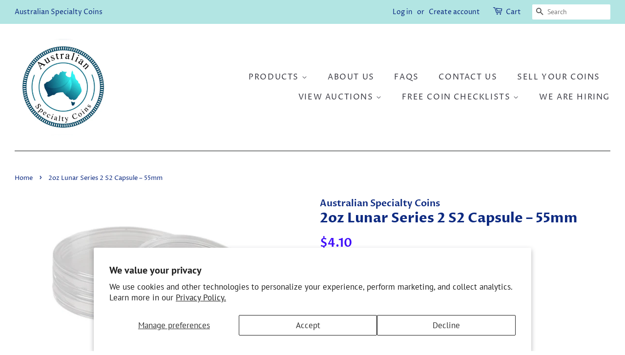

--- FILE ---
content_type: text/javascript; charset=utf-8
request_url: https://www.australianspecialtycoins.com.au/products/2oz-lunar-series-2-s2-capsule-55mm.js
body_size: 688
content:
{"id":8199328923812,"title":"2oz Lunar Series 2 S2 Capsule – 55mm","handle":"2oz-lunar-series-2-s2-capsule-55mm","description":"\u003cp data-mce-fragment=\"1\"\u003e2oz Lunar Series 2 S2 Capsule – 55mm\u003c\/p\u003e\n\u003cp data-mce-fragment=\"1\"\u003eAs provided and used by The Perth Mint, these are quality acrylic capsules that fit The Perth Mint’s 2oz silver Lunar Series 2 Coins. \u003c\/p\u003e\n\u003ch3 data-mce-fragment=\"1\"\u003e\u003cstrong data-mce-fragment=\"1\"\u003e\u003cspan id=\"ctl00_Content_usercontrols_vivid_productsforsale_ascx1_LabelProductSpecificatons\" data-mce-fragment=\"1\"\u003eTechnical Specifications\u003c\/span\u003e\u003c\/strong\u003e\u003c\/h3\u003e\n\u003ctable class=\"purchaseTable\" cellspacing=\"0\" cellpadding=\"0\" data-mce-fragment=\"1\"\u003e\n\u003ctbody data-mce-fragment=\"1\"\u003e\n\u003ctr class=\"altRow\" data-mce-fragment=\"1\"\u003e\n\u003ctd width=\"40%\" data-mce-fragment=\"1\"\u003e\u003cstrong data-mce-fragment=\"1\"\u003eInside Dimensions\u003c\/strong\u003e\u003c\/td\u003e\n\u003ctd data-mce-fragment=\"1\"\u003e(mm)\u003c\/td\u003e\n\u003ctd data-mce-fragment=\"1\"\u003e55mm\u003cbr\u003e\n\u003c\/td\u003e\n\u003c\/tr\u003e\n\u003ctr data-mce-fragment=\"1\"\u003e\n\u003ctd data-mce-fragment=\"1\"\u003e\u003c\/td\u003e\n\u003ctd width=\"20%\" data-mce-fragment=\"1\"\u003e\u003c\/td\u003e\n\u003ctd width=\"40%\" data-mce-fragment=\"1\"\u003e\u003cbr\u003e\u003c\/td\u003e\n\u003c\/tr\u003e\n\u003c\/tbody\u003e\n\u003c\/table\u003e\n\u003cbr\u003e","published_at":"2023-05-28T12:42:40+08:00","created_at":"2023-05-28T12:39:07+08:00","vendor":"Australian Specialty Coins","type":"Accessories","tags":["Lunar","S2"],"price":410,"price_min":410,"price_max":410,"available":true,"price_varies":false,"compare_at_price":null,"compare_at_price_min":0,"compare_at_price_max":0,"compare_at_price_varies":false,"variants":[{"id":44424232698020,"title":"Default Title","option1":"Default Title","option2":null,"option3":null,"sku":"MNPC13F","requires_shipping":true,"taxable":true,"featured_image":null,"available":true,"name":"2oz Lunar Series 2 S2 Capsule – 55mm","public_title":null,"options":["Default Title"],"price":410,"weight":20,"compare_at_price":null,"inventory_management":"shopify","barcode":"","requires_selling_plan":false,"selling_plan_allocations":[]}],"images":["\/\/cdn.shopify.com\/s\/files\/1\/0401\/9027\/9844\/files\/lunar-ii-coin-capsule-2oz-silver-S2.png?v=1685248869"],"featured_image":"\/\/cdn.shopify.com\/s\/files\/1\/0401\/9027\/9844\/files\/lunar-ii-coin-capsule-2oz-silver-S2.png?v=1685248869","options":[{"name":"Title","position":1,"values":["Default Title"]}],"url":"\/products\/2oz-lunar-series-2-s2-capsule-55mm","media":[{"alt":null,"id":35594351575204,"position":1,"preview_image":{"aspect_ratio":1.362,"height":367,"width":500,"src":"https:\/\/cdn.shopify.com\/s\/files\/1\/0401\/9027\/9844\/files\/lunar-ii-coin-capsule-2oz-silver-S2.png?v=1685248869"},"aspect_ratio":1.362,"height":367,"media_type":"image","src":"https:\/\/cdn.shopify.com\/s\/files\/1\/0401\/9027\/9844\/files\/lunar-ii-coin-capsule-2oz-silver-S2.png?v=1685248869","width":500}],"requires_selling_plan":false,"selling_plan_groups":[]}

--- FILE ---
content_type: text/javascript; charset=utf-8
request_url: https://www.australianspecialtycoins.com.au/products/2oz-lunar-series-2-s2-capsule-55mm.js
body_size: 47
content:
{"id":8199328923812,"title":"2oz Lunar Series 2 S2 Capsule – 55mm","handle":"2oz-lunar-series-2-s2-capsule-55mm","description":"\u003cp data-mce-fragment=\"1\"\u003e2oz Lunar Series 2 S2 Capsule – 55mm\u003c\/p\u003e\n\u003cp data-mce-fragment=\"1\"\u003eAs provided and used by The Perth Mint, these are quality acrylic capsules that fit The Perth Mint’s 2oz silver Lunar Series 2 Coins. \u003c\/p\u003e\n\u003ch3 data-mce-fragment=\"1\"\u003e\u003cstrong data-mce-fragment=\"1\"\u003e\u003cspan id=\"ctl00_Content_usercontrols_vivid_productsforsale_ascx1_LabelProductSpecificatons\" data-mce-fragment=\"1\"\u003eTechnical Specifications\u003c\/span\u003e\u003c\/strong\u003e\u003c\/h3\u003e\n\u003ctable class=\"purchaseTable\" cellspacing=\"0\" cellpadding=\"0\" data-mce-fragment=\"1\"\u003e\n\u003ctbody data-mce-fragment=\"1\"\u003e\n\u003ctr class=\"altRow\" data-mce-fragment=\"1\"\u003e\n\u003ctd width=\"40%\" data-mce-fragment=\"1\"\u003e\u003cstrong data-mce-fragment=\"1\"\u003eInside Dimensions\u003c\/strong\u003e\u003c\/td\u003e\n\u003ctd data-mce-fragment=\"1\"\u003e(mm)\u003c\/td\u003e\n\u003ctd data-mce-fragment=\"1\"\u003e55mm\u003cbr\u003e\n\u003c\/td\u003e\n\u003c\/tr\u003e\n\u003ctr data-mce-fragment=\"1\"\u003e\n\u003ctd data-mce-fragment=\"1\"\u003e\u003c\/td\u003e\n\u003ctd width=\"20%\" data-mce-fragment=\"1\"\u003e\u003c\/td\u003e\n\u003ctd width=\"40%\" data-mce-fragment=\"1\"\u003e\u003cbr\u003e\u003c\/td\u003e\n\u003c\/tr\u003e\n\u003c\/tbody\u003e\n\u003c\/table\u003e\n\u003cbr\u003e","published_at":"2023-05-28T12:42:40+08:00","created_at":"2023-05-28T12:39:07+08:00","vendor":"Australian Specialty Coins","type":"Accessories","tags":["Lunar","S2"],"price":410,"price_min":410,"price_max":410,"available":true,"price_varies":false,"compare_at_price":null,"compare_at_price_min":0,"compare_at_price_max":0,"compare_at_price_varies":false,"variants":[{"id":44424232698020,"title":"Default Title","option1":"Default Title","option2":null,"option3":null,"sku":"MNPC13F","requires_shipping":true,"taxable":true,"featured_image":null,"available":true,"name":"2oz Lunar Series 2 S2 Capsule – 55mm","public_title":null,"options":["Default Title"],"price":410,"weight":20,"compare_at_price":null,"inventory_management":"shopify","barcode":"","requires_selling_plan":false,"selling_plan_allocations":[]}],"images":["\/\/cdn.shopify.com\/s\/files\/1\/0401\/9027\/9844\/files\/lunar-ii-coin-capsule-2oz-silver-S2.png?v=1685248869"],"featured_image":"\/\/cdn.shopify.com\/s\/files\/1\/0401\/9027\/9844\/files\/lunar-ii-coin-capsule-2oz-silver-S2.png?v=1685248869","options":[{"name":"Title","position":1,"values":["Default Title"]}],"url":"\/products\/2oz-lunar-series-2-s2-capsule-55mm","media":[{"alt":null,"id":35594351575204,"position":1,"preview_image":{"aspect_ratio":1.362,"height":367,"width":500,"src":"https:\/\/cdn.shopify.com\/s\/files\/1\/0401\/9027\/9844\/files\/lunar-ii-coin-capsule-2oz-silver-S2.png?v=1685248869"},"aspect_ratio":1.362,"height":367,"media_type":"image","src":"https:\/\/cdn.shopify.com\/s\/files\/1\/0401\/9027\/9844\/files\/lunar-ii-coin-capsule-2oz-silver-S2.png?v=1685248869","width":500}],"requires_selling_plan":false,"selling_plan_groups":[]}

--- FILE ---
content_type: text/javascript
request_url: https://limits.minmaxify.com/specialty-coins-accessories-and-consumables.myshopify.com?v=139b&r=20260113004855
body_size: 16238
content:
!function(e){if(!e.minMaxify&&-1==location.href.indexOf("checkout.shopify")){var i=e.minMaxifyContext||{},a=e.minMaxify={shop:"specialty-coins-accessories-and-consumables.myshopify.com",cart:null,cartLoadTryCount:0,customer:i.customer,feedback:function(e){if(!(n.search(/\/(account|password|checkouts|cache|blogs|pages|\d+\/)/)>=0)){var i=new XMLHttpRequest;i.open("POST","https://app.minmaxify.com/report"),i.send(location.protocol+"//"+a.shop+n+"\n"+e)}},guarded:function(e,i){return function(){try{var n=i&&i.apply(this,arguments),t=e.apply(this,arguments);return i?t||n:t}catch(e){console.error(e);var o=e.toString();-1==o.indexOf("Maximum call stack")&&a.feedback("ex\n"+(e.stack||"")+"\n"+o)}}}},n=e.location.pathname;a.guarded((function(){var i,t,o,r,m,l=e.jQuery,s=e.document,c={btnCheckout:"[name=checkout],[href='/checkout'],[type=submit][value=Checkout],[onclick='window.location\\=\\'\\/checkout\\''],form[action='/checkout'] [type=submit],.checkout_button,form[action='/cart'] [type=submit].button-cart-custom,.btn-checkout,.checkout-btn,.button-checkout,.rebuy-cart__checkout-button,.gokwik-checkout,.tdf_btn_ck",lblCheckout:"[name=checkout]",btnCartQtyAdjust:".cart-item-decrease,.cart-item-increase,.js--qty-adjuster,.js-qty__adjust,.minmaxify-quantity-button,.numberUpDown > *,.cart-item button.adjust,.cart-wrapper .quantity-selector__button,.cart .product-qty > .items,.cart__row [type=button],.cart-item-quantity button.adjust,.cart_items .js-change-quantity,.ajaxcart__qty-adjust,.cart-table-quantity button",divCheckout:".additional-checkout-buttons,.dynamic-checkout__content,.cart__additional_checkout,.additional_checkout_buttons,.paypal-button-context-iframe,.additional-checkout-button--apple-pay,.additional-checkout-button--google-pay",divDynaCheckout:"div.shopify-payment-button,.shopify-payment-button > div,#gokwik-buy-now",fldMin:"",fldQty:"input[name=quantity]",fldCartQty:"input[name^='updates['],.cart__qty-input,[data-cart-item-quantity]",btnCartDrawer:"a[href='/cart'],.js-drawer-open-right",btnUpdate:"[type=submit][name=update],.cart .btn-update"},d=0,u={name:""},h=2e4,p={NOT_VALID_MSG:"Order not valid",CART_UPDATE_MSG:"Cart needs to be updated",CART_AUTO_UPDATE:"Quantities have been changed, press OK to validate the cart.",CART_UPDATE_MSG2:'Cart contents have changed, you must click "Update cart" before proceeding.',VERIFYING_MSG:"Verifying",VERIFYING_EXPANDED:"Please wait while we verify your cart.",PREVENT_CART_UPD_MSG:"\n\n"},f="/";function y(){return(new Date).getTime()}Object.assign;function v(e,i){try{setTimeout(e,i||0)}catch(a){i||e()}}function g(e){return e?"string"==typeof e?s.querySelectorAll(e):e.nodeType?[e]:e:[]}function x(e,i){var a,n=g(e);if(n&&i)for(a=0;a<n.length;++a)i(n[a]);return n}function C(e,i){var a=e&&s.querySelector(e);if(a)return i?"string"==typeof i?a[i]:i(a):a}function b(e,i){if(l)return l(e).trigger(i);x(e,(function(e){e[i]()}))}function k(e,i,a){try{if(l)return l(e).on(i,a)}catch(e){}x(e,(function(e){e.addEventListener(i,a)}))}function S(e,i){try{var a=s.createElement("template");a.innerHTML=e;var n=a.content.childNodes;if(n){if(!i)return n[0];for(;n.length;)i.appendChild(n[0]);return 1}}catch(e){console.error(e)}}function M(e){var i=e.target;try{return(i.closest||i.matches).bind(i)}catch(e){}}function w(){}a.showMessage=function(e){if(D())return(a.closePopup||w)(),!0;var i=I.messages||I.getMessages();if(++d,e&&(a.prevented=y()),!a.showPopup||!a.showPopup(i[0],i.slice(1))){for(var n="",t=0;t<i.length;++t)n+=i[t]+"\n";alert(n),o&&b(c.btnUpdate,"click")}return e&&(e.stopImmediatePropagation&&e.stopImmediatePropagation(),e.stopPropagation&&e.stopPropagation(),e.preventDefault&&e.preventDefault()),!1};var A="top: 0; left: 0; width: 100%; height: 100%; position: fixed;",_=".minmaxify-p-bg {"+A+" z-index: 2147483641; overflow: hidden; background: #0B0B0BCC; opacity: 0.2;} .minmaxify-p-bg.minmaxify-a {transition: opacity 0.15s ease-out; opacity: 1; display: block;} .minmaxify-p-wrap {"+A+' display: table; z-index: 2147483642; outline: none !important; pointer-events: none;} .minmaxify-p-wrap > div {display: table-cell; vertical-align: middle;} .minmaxify-dlg {padding:0px; margin:auto; border: 0px;} .minmaxify-dlg::backdrop {background:#0B0B0BBB;} .minmaxify-p {opacity: .5; color: black; background-color: white; padding: 18px; max-width: 500px; margin: 18px auto; width: calc(100% - 36px); pointer-events: auto; border: solid white 1px; overflow: auto; max-height: 95vh;} dialog > .minmaxify-p {margin:auto; width:100%;} .minmaxify-p.minmaxify-a {opacity: 1; transition: all 0.25s ease-in; border-width: 0px;} .minmaxify-ok {display: inline-block; padding: 8px 20px; margin: 0; line-height: 1.42; text-decoration: none; text-align: center; vertical-align: middle; white-space: nowrap; border: 1px solid transparent; border-radius: 2px; font-family: "Montserrat","Helvetica Neue",sans-serif; font-weight: 400;font-size: 14px;text-transform: uppercase;transition:background-color 0.2s ease-out;background-color: #528ec1; color: white; min-width: unset;} .minmaxify-ok:after {content: "OK";} .minmaxify-close {font-style: normal; font-size: 28px; font-family: monospace; overflow: visible; background: transparent; border: 0; appearance: none; display: block; outline: none; padding: 0px; box-shadow: none; margin: -10px -5px 0 0; opacity: .65;} .minmaxify-p button {user-select: none; cursor: pointer; float:right; width: unset;} .minmaxify-close:hover, .minmaxify-close:focus {opacity: 1;} .minmaxify-p ul {padding-left: 2rem; margin-bottom: 2rem;}';function P(e){if(p.locales){var i=(p.locales[a.locale]||{})[e];if(void 0!==i)return i}return p[e]}var z,T={messages:[P("VERIFYING_EXPANDED")],equalTo:function(e){return this===e}},I=T;function E(e){return i?i.getItemLimits(a,e):{}}function L(){return i}function D(){return I.isOk&&!o&&L()||"force"==I.isOk||t}function N(){location.pathname!=n&&(n=location.pathname);try{if(L()&&!t){!function(){var e=a.cart&&a.cart.items;if(!e)return;x(c.fldCartQty,(function(i){for(var a=0;a<e.length;++a){var n=e[a],t=i.dataset;if(n.key==t.lineId||i.id&&-1!=i.id.search(new RegExp("updates(_large)?_"+n.id,"i"))||(t.cartLine||t.index)==a+1){var o=E(n);o.min>1&&!o.combine&&(i.min=o.min),o.max&&(i.max=o.max),o.multiple&&!o.combine&&(i.step=o.multiple);break}}}))}(),x(c.divDynaCheckout,(function(e){e.style.display="none"}));var i=function(i){var a,t;if(!a){if(!t)try{t=decodeURIComponent(n||location.href||"")}catch(e){t=""}if(!((t=t.split("/")).length>2&&"products"==t[t.length-2]))return;a=t[t.length-1]}var o=(e.ShopifyAnalytics||{}).meta||{},r={handle:a,sku:""},m=o.product,l=o.selectedVariantId;if(!m){var s=C("#ProductJson-product-template");if(s)try{m=s._product||JSON.parse(s.dataset.product||s.textContent)}catch(e){}}if(m){r.product_description=m.description,r.product_type=m.type,r.vendor=m.vendor,r.price=m.price,r.product_title=m.title,r.product_id=m.id;var c=m.variants||[],d=c.length;if(l||1==d)for(var u=0;u<d;++u){var h=c[u];if(1==d||h.id==l){r.variant_title=h.public_title,r.sku=h.sku,r.grams=h.weight,r.price=h.price||m.price,r.variant_id=h.id,r.name=h.name,r.product_title||(r.product_title=h.name);break}}}return r}();if(i){var o=C(c.fldQty);!function(i,a){function n(e,i){if(arguments.length<2)return a.getAttribute(e);null==i?a.removeAttribute(e):a.setAttribute(e,i)}var t=i.max||void 0,o=i.multiple,r=i.min;if((e.minmaxifyDisplayProductLimit||w)(i),a){var m=n("mm-max"),l=n("mm-step"),s=n("mm-min"),c=parseInt(a.max),d=parseInt(a.step),u=parseInt(a.min);stockMax=parseInt(n("mm-stock-max")),val=parseInt(a.value),(r!=s||r>u)&&((s?val==s||val==u:!val||val<r)&&(a.value=r),!i.combine&&r>1?n("min",r):s&&n("min",1),n("mm-min",r)),isNaN(stockMax)&&!m&&(stockMax=parseInt(n("data-max-quantity")||n("max")),n("mm-stock-max",stockMax)),!isNaN(stockMax)&&t&&t>stockMax&&(t=stockMax),(t!=m||isNaN(c)||c>t)&&(t?n("max",t):m&&n("max",null),n("mm-max",t)),(o!=l||o>1&&d!=o)&&(i.combine?l&&n("step",null):n("step",o),n("mm-step",o))}}(E(i),o)}}}catch(e){console.error(e)}return G(),R(),!0}function G(e,i,a){x(c.lblCheckout,(function(n){var t=null===e?n.minMaxifySavedLabel:e;n.minMaxifySavedLabel||(n.minMaxifySavedLabel=n.value||(n.innerText||n.textContent||"").trim()),void 0!==t&&(n.value=t,n.textContent&&!n.childElementCount&&(n.textContent=t));var o=n.classList;o&&i&&o.add(i),o&&a&&o.remove(a)}))}function O(e){"start"==e?(G(P("VERIFYING_MSG"),"btn--loading"),r||(r=y(),h&&v((function(){r&&y()-r>=h&&(B()&&a.feedback("sv"),I={isOk:"force"},O("stop"))}),h))):"stop"==e?(G(I.isOk?null:P("NOT_VALID_MSG"),0,"btn--loading"),r=0,(a.popupShown||w)()&&v(a.showMessage)):"changed"==e&&G(P("CART_UPDATE_MSG")),R()}function R(){x(c.divCheckout,(function(e){var i=e.style;D()?e.mm_hidden&&(i.display=e.mm_hidden,e.mm_hidden=!1):"none"!=i.display&&(e.mm_hidden=i.display||"block",i.display="none")})),(e.minmaxifyDisplayCartLimits||w)(!t&&I,o)}function U(e){var i=M(e);if(i){if(i(c.btnCheckout))return a.showMessage(e);i(c.btnCartQtyAdjust)&&a.onChange(e)}}function $(n){null==a.cart&&(a.cart=(e.Shopify||{}).cart||null);var t=a.cart&&a.cart.item_count&&(n||!d&&B());(N()||t||n)&&(L()&&a.cart?(I=i.validateCart(a),O("stop"),t&&(z&&!I.isOk&&!I.equalTo(z)&&s.body?a.showMessage():!d&&B()&&v(a.showMessage,100)),z=I):(I=T,O("start"),a.cart||W()))}function B(){let e=n.length-5;return e<4&&n.indexOf("/cart")==e}function q(e,i,n,t){if(i&&"function"==typeof i.search&&4==e.readyState&&"blob"!=e.responseType){var r,m;try{if(200!=e.status)"POST"==n&&-1!=i.search(/\/cart(\/update|\/change|\/clear|\.js)/)&&(422==e.status?W():o&&(o=!1,$()));else{if("GET"==n&&-1!=i.search(/\/cart($|\.js|\.json|\?view=)/)&&-1==i.search(/\d\d\d/))return;var l=(r=e.response||e.responseText||"").indexOf&&r.indexOf("{")||0;-1!=i.search(/\/cart(\/update|\/change|\/clear|\.js)/)||"/cart"==i&&0==l?(-1!=i.indexOf("callback=")&&r.substring&&(r=r.substring(l,r.length-1)),m=a.handleCartUpdate(r,-1!=i.indexOf("cart.js")?"get":"update",t)):-1!=i.indexOf("/cart/add")?m=a.handleCartUpdate(r,"add",t):"GET"!=n||B()&&"/cart"!=i||($(),m=1)}}catch(e){if(!r||0==e.toString().indexOf("SyntaxError"))return;console.error(e),a.feedback("ex\n"+(e.stack||"")+"\n"+e.toString()+"\n"+i)}m&&F()}}function F(){for(var e=500;e<=2e3;e+=500)v(N,e)}function W(){var e=new XMLHttpRequest,i=f+"cart.js?_="+y();e.open("GET",i),e.mmUrl=null,e.onreadystatechange=function(){q(e,i)},e.send(),v((function(){null==a.cart&&a.cartLoadTryCount++<60&&W()}),5e3+500*a.cartLoadTryCount)}a.getLimitsFor=E,a.checkLimits=D,a.onChange=a.guarded((function(){O("changed"),o=!0,I=B()&&C(c.btnUpdate)?{messages:[P("CART_AUTO_UPDATE")]}:{messages:[P("CART_UPDATE_MSG2")]},R()})),e.getLimits=$,e.mmIsEnabled=D,a.handleCartUpdate=function(e,i,n){"string"==typeof e&&(e=JSON.parse(e));var t="get"==i&&JSON.stringify(e);if("get"!=i||m!=t){if("update"==i)a.cart=e;else if("add"!=i){if(n&&!e.item_count&&a.cart)return;a.cart=e}else{var r=e.items||[e];e=a.cart;for(var l=0;l<r.length;++l){var s=r[l];e&&e.items||(e=a.cart={total_price:0,total_weight:0,items:[],item_count:0}),e.total_price+=s.line_price,e.total_weight+=s.grams*s.quantity,e.item_count+=s.quantity;for(var c=0;c<e.items.length;++c){var d=e.items[c];if(d.id==s.id){e.total_price-=d.line_price,e.total_weight-=d.grams*d.quantity,e.item_count-=d.quantity,e.items[c]=s,s=0;break}}s&&e.items.unshift(s)}e.items=e.items.filter((function(e){return e.quantity>0})),t=JSON.stringify(e)}return m=t,o=!1,$(!0),1}if(!I.isOk)return N(),1};var H,Q=e.XMLHttpRequest.prototype,j=Q.open,K=Q.send;function Y(){l||(l=e.jQuery);var i=e.Shopify||{},n=i.shop||location.host;if(u=i.theme||u,t=!1,n==a.shop){var r;a.locale=i.locale,N(),function(e,i,n,t){x(e,(function(e){if(!e["mmBound_"+i]){e["mmBound_"+i]=!0;var o=e["on"+i];o&&t?e["on"+i]=a.guarded((function(e){!1!==n()?o.apply(this,arguments):e.preventDefault()})):k(e,i,a.guarded(n))}}))}(c.btnCartDrawer,"click",F),a.showPopup||S('<style type="text/css" minmaxify>'+_+"</style>",s.head)&&(a.showPopup=function(e,i){for(var n='<button title="Close (Esc)" type="button" class="minmaxify-close" aria-label="Close">&times;</button>'+e.replace(new RegExp("\n","g"),"<br/>")+"<ul>",t=0;t<i.length;++t){var o=i[t];o&&(n+="<li>"+o+"</li>")}n+='</ul><div><button class="minmaxify-ok"></button><div style="display:table;clear:both;"></div></div>';var m=C("div.minmaxify-p");if(m)m.innerHTML=n,r&&!r.open&&r.showModal();else{var l=s.body;(r=s.createElement("dialog")).showModal?(r.className="minmaxify-dlg",r.innerHTML="<div class='minmaxify-p minmaxify-a'>"+n+"</div>",l.appendChild(r),r.showModal(),k(r,"click",(function(e){var i=M(e);i&&!i(".minmaxify-p")&&a.closePopup()}))):(r=0,l.insertBefore(S("<div class='minmaxify-p-bg'></div>"),l.firstChild),l.insertBefore(S("<div class='minmaxify-p-wrap'><div><div role='dialog' aria-modal='true' aria-live='assertive' tabindex='1' class='minmaxify-p'>"+n+"</div></div></div>"),l.firstChild),v(x.bind(a,".minmaxify-p-bg, .minmaxify-p",(function(e){e.classList.add("minmaxify-a")}))))}return k(".minmaxify-ok","click",(function(){a.closePopup(1)})),k(".minmaxify-close, .minmaxify-p-bg","click",(function(){a.closePopup()})),1},a.closePopup=function(e){r?r.close():x(".minmaxify-p-wrap, .minmaxify-p-bg",(function(e){e.parentNode.removeChild(e)})),o&&e&&b(c.btnUpdate,"click")},a.popupShown=function(){return r?r.open:g("div.minmaxify-p").length},s.addEventListener("keyup",(function(e){27===e.keyCode&&a.closePopup()}))),V();var m=document.getElementsByTagName("script");for(let e=0;e<m.length;++e){var d=m[e];d.src&&-1!=d.src.indexOf("trekkie.storefront")&&!d.minMaxify&&(d.minMaxify=1,d.addEventListener("load",V))}}else t=!0}function V(){var i=e.trekkie||(e.ShopifyAnalytics||{}).lib||{},n=i.track;n&&!n.minMaxify&&(i.track=function(e){return"Viewed Product Variant"==e&&v(N),n.apply(this,arguments)},i.track.minMaxify=1,i.ready&&(i.ready=a.guarded($,i.ready)));var t=e.subscribe;"function"!=typeof t||t.mm_quTracked||(t.mm_quTracked=1,t("quantity-update",a.guarded(N)))}a.initCartValidator=a.guarded((function(e){i||(i=e,t||$(!0))})),Q.open=function(e,i,a,n,t){return this.mmMethod=e,this.mmUrl=i,j.apply(this,arguments)},Q.send=function(e){var i=this;return i.addEventListener?i.addEventListener("readystatechange",(function(e){q(i,i.mmUrl,i.mmMethod)})):i.onreadystatechange=a.guarded((function(){q(i,i.mmUrl)}),i.onreadystatechange),K.apply(i,arguments)},(H=e.fetch)&&!H.minMaxify&&(e.fetch=function(e,i){var n,t=(i||e||{}).method||"GET";return n=H.apply(this,arguments),-1!=(e=((e||{}).url||e||"").toString()).search(/\/cart(\/|\.js)/)&&(n=n.then((function(i){try{var n=a.guarded((function(a){i.readyState=4,i.responseText=a,q(i,e,t,!0)}));i.ok?i.clone().text().then(n):n()}catch(e){}return i}))),n},e.fetch.minMaxify=1),["mousedown","touchstart","touchend","click"].forEach((function(i){e.addEventListener(i,a.guarded(U),{capture:!0,passive:!1})})),e.addEventListener("keydown",(function(e){var i=e.key,n=M(e);n&&n(c.fldCartQty)&&(i>=0&&i<=9||-1!=["Delete","Backspace"].indexOf(i))&&a.onChange(e)})),e.addEventListener("change",a.guarded((function(e){var i=M(e);i&&i(c.fldCartQty)&&a.onChange(e)}))),s.addEventListener("DOMContentLoaded",a.guarded((function(){Y(),t||(B()&&v($),(e.booster||e.BoosterApps)&&l&&l.fn.ajaxSuccess&&l(s).ajaxSuccess((function(e,i,a){a&&q(i,a.url,a.type)})))}))),Y()}))()}}(window),function(){function e(e,i,a,n){this.cart=i||{},this.opt=e,this.customer=a,this.messages=[],this.locale=n&&n.toLowerCase()}e.prototype={recalculate:function(e){this.isOk=!0,this.messages=!e&&[],this.isApplicable()&&(this._calcWeights(),this.addMsg("INTRO_MSG"),this._doSubtotal(),this._doItems(),this._doQtyTotals(),this._doWeight())},getMessages:function(){return this.messages||this.recalculate(),this.messages},isApplicable:function(){var e=this.cart._subtotal=Number(this.cart.total_price||0)/100,i=this.opt.overridesubtotal;if(!(i>0&&e>i)){for(var a=0,n=this.cart.items||[],t=0;t<n.length;t++)a+=Number(n[t].quantity);return this.cart._totalQuantity=a,1}},addMsg:function(e,i){if(!this.messages)return;const a=this.opt.messages;var n=a[e];if(a.locales&&this.locale){var t=(a.locales[this.locale]||{})[e];void 0!==t&&(n=t)}n&&(n=this._fmtMsg(unescape(n),i)),this.messages.push(n)},equalTo:function(e){if(this.isOk!==e.isOk)return!1;var i=this.getMessages(),a=e.messages||e.getMessages&&e.getMessages()||[];if(i.length!=a.length)return!1;for(var n=0;n<i.length;++n)if(i[n]!==a[n])return!1;return!0},_calcWeights:function(){this.weightUnit=this.opt.weightUnit||"g";var e=i[this.weightUnit]||1,a=this.cart.items;if(a)for(var n=0;n<a.length;n++){var t=a[n];t._weight=Math.round(Number(t.grams||0)*e*t.quantity*100)/100}this.cart._totalWeight=Math.round(Number(this.cart.total_weight||0)*e*100)/100},_doSubtotal:function(){var e=this.cart._subtotal,i=this.opt.minorder,a=this.opt.maxorder;e<i&&(this.addMsg("MIN_SUBTOTAL_MSG"),this.isOk=!1),a>0&&e>a&&(this.addMsg("MAX_SUBTOTAL_MSG"),this.isOk=!1)},_doWeight:function(){var e=this.cart._totalWeight,i=this.opt.weightmin,a=this.opt.weightmax;e<i&&(this.addMsg("MIN_WEIGHT_MSG"),this.isOk=!1),a>0&&e>a&&(this.addMsg("MAX_WEIGHT_MSG"),this.isOk=!1)},checkGenericLimit:function(e,i,a){if(!(e.quantity<i.min&&(this.addGenericError("MIN",e,i,a),a)||i.max&&e.quantity>i.max&&(this.addGenericError("MAX",e,i,a),a)||i.multiple>1&&e.quantity%i.multiple>0&&(this.addGenericError("MULT",e,i,a),a))){var n=e.line_price/100;void 0!==i.minAmt&&n<i.minAmt&&(this.addGenericError("MIN_SUBTOTAL",e,i,a),a)||i.maxAmt&&n>i.maxAmt&&this.addGenericError("MAX_SUBTOTAL",e,i,a)}},addGenericError:function(e,i,a,n){var t={item:i};n?(e="PROD_"+e+"_MSG",t.itemLimit=a,t.refItem=n):(e="GROUP_"+e+"_MSG",t.groupLimit=a),this.addMsg(e,t),this.isOk=!1},_buildLimitMaps:function(){var e=this.opt,i=e.items||[];e.bySKU={},e.byId={},e.byHandle={};for(var a=0;a<i.length;++a){var n=i[a];n.sku?e.bySKU[n.sku]=n:(n.h&&(e.byHandle[n.h]=n),n.id&&(e.byId[n.id]=n))}},_doItems:function(){var e,i=this.cart.items||[],a={},n={},t=this.opt;t.byHandle||this._buildLimitMaps(),(t.itemmin||t.itemmax||t.itemmult)&&(e={min:t.itemmin,max:t.itemmax,multiple:t.itemmult});for(var o=0;o<i.length;o++){var r=i[o],m=this.getCartItemKey(r),l=a[m],s=n[r.handle];l?(l.quantity+=r.quantity,l.line_price+=r.line_price,l._weight+=r._weight):l=a[m]={ref:r,quantity:r.quantity,line_price:r.line_price,grams:r.grams,_weight:r._weight,limit:this._getIndividualItemLimit(r)},s?(s.quantity+=r.quantity,s.line_price+=r.line_price,s._weight+=r._weight):s=n[r.handle]={ref:r,quantity:r.quantity,line_price:r.line_price,grams:r.grams,_weight:r._weight},s.limit&&s.limit.combine||(s.limit=l.limit)}for(var c in a){if(r=a[c])((d=r.limit||r.limitRule)?!d.combine:e)&&this.checkGenericLimit(r,d||e,r.ref)}for(var c in n){var d;if(r=n[c])(d=r.limit||r.limitRule)&&d.combine&&this.checkGenericLimit(r,d,r.ref)}},getCartItemKey:function(e){var i=e.handle;return i+=e.sku||e.variant_id},getCartItemIds:function(e){var i={handle:e.handle||"",product_id:e.product_id,sku:e.sku},a=i.handle.indexOf(" ");return a>0&&(i.sku=i.handle.substring(a+1),i.handle=i.handle.substring(0,a)),i},_getIndividualItemLimit:function(e){var i=this.opt,a=this.getCartItemIds(e);return i.bySKU[a.sku]||i.byId[a.product_id]||i.byHandle[a.handle]},getItemLimit:function(e){var i=this.opt;if(!i)return{};void 0===i.byHandle&&this._buildLimitMaps();var a=this._getIndividualItemLimit(e);return a||(a={min:i.itemmin,max:i.itemmax,multiple:i.itemmult}),a},calcItemLimit:function(e){var i=this.getItemLimit(e);(i={max:i.max||0,multiple:i.multiple||1,min:i.min,combine:i.combine}).min||(i.min=i.multiple);var a=this.opt.maxtotalitems||0;return(!i.max||a&&a<i.max)&&(i.max=a),i},_doQtyTotals:function(){var e=this.opt.maxtotalitems,i=this.opt.mintotalitems,a=this.opt.multtotalitems,n=this.cart._totalQuantity;0!=e&&n>e&&(this.addMsg("TOTAL_ITEMS_MAX_MSG"),this.isOk=!1),n<i&&(this.addMsg("TOTAL_ITEMS_MIN_MSG"),this.isOk=!1),a>1&&n%a>0&&(this.addMsg("TOTAL_ITEMS_MULT_MSG"),this.isOk=!1)},_fmtMsg:function(e,i){var a,n,t,o=this;return e.replace(/\{\{\s*(.*?)\s*\}\}/g,(function(e,r){try{a||(a=o._getContextMsgVariables(i)||{});var m=a[r];return void 0!==m?m:n||(n=a,o._setGeneralMsgVariables(n),void 0===(m=n[r]))?(t||(t=o._makeEvalFunc(a)),t(r)):m}catch(e){return'"'+e.message+'"'}}))},formatMoney:function(e){var i=this.opt.moneyFormat;if(void 0!==i){try{e=e.toLocaleString()}catch(e){}i&&(e=i.replace(/{{\s*amount[a-z_]*\s*}}/,e))}return e},_getContextMsgVariables(e){if(e){var i,a;if(e.itemLimit){var n=e.item,t=e.refItem||n,o=e.itemLimit;i={item:t,ProductQuantity:n.quantity,ProductName:o.combine&&unescape(t.product_title||o.name)||t.title,GroupTitle:o.title,ProductMinQuantity:o.min,ProductMaxQuantity:o.max,ProductQuantityMultiple:o.multiple},a=[["ProductAmount",Number(n.line_price)/100],["ProductMinAmount",o.minAmt],["ProductMaxAmount",o.maxAmt]]}if(e.groupLimit){n=e.item,t=e.refItem||n,o=e.groupLimit;i={item:t,GroupQuantity:n.quantity,GroupTitle:o.title,GroupMinQuantity:o.min,GroupMaxQuantity:o.max,GroupQuantityMultiple:o.multiple},a=[["GroupAmount",Number(n.line_price)/100],["GroupMinAmount",o.minAmt],["GroupMaxAmount",o.maxAmt]]}if(i){for(var r=0;r<a.length;r++){const e=a[r];isNaN(e[1])||Object.defineProperty(i,e[0],{get:this.formatMoney.bind(this,e[1])})}return i}}},_setGeneralMsgVariables:function(e){var i=this.cart,a=this.opt;e.CartWeight=i._totalWeight,e.CartMinWeight=a.weightmin,e.CartMaxWeight=a.weightmax,e.WeightUnit=this.weightUnit,e.CartQuantity=i._totalQuantity,e.CartMinQuantity=a.mintotalitems,e.CartMaxQuantity=a.maxtotalitems,e.CartQuantityMultiple=a.multtotalitems;for(var n=[["CartAmount",i._subtotal],["CartMinAmount",a.minorder],["CartMaxAmount",a.maxorder]],t=0;t<n.length;t++){const i=n[t];isNaN(i[1])||Object.defineProperty(e,i[0],{get:this.formatMoney.bind(this,i[1])})}},_makeEvalFunc:function(e){return new Function("_expr","with(this) return eval(_expr)").bind(e)}};var i={g:1,kg:.001,lb:.00220462,oz:.03527396},a={messages:{INTRO_MSG:"Cannot place order, conditions not met: \n\n",PROD_MIN_MSG:"{{ProductName}}: Must have at least {{ProductMinQuantity}} of this item.",PROD_MAX_MSG:"{{ProductName}}: Must have at most {{ProductMaxQuantity}} of this item.",PROD_MULT_MSG:"{{ProductName}}: Quantity must be a multiple of {{ProductQuantityMultiple}}."},items:[{id:7278462894244,h:"2-circulating-coin-collection-folder",name:"$2 Circulating Coin Collection Folder"},{id:0x95a242100a4,h:"1025-great-southern-land-1oz-silver-proof-coin-with-snakeskin-jasper-insert",name:"1025 Great Southern Land\r\n1oz Silver Proof Coin with Snakeskin-Jasper Insert",min:1,max:1},{id:5600616579236,h:"2020-50th-anniversary-of-the-indian-pacific-50c-coloured-uncirculated-coin",name:"2020 50th Anniversary of the Indian Pacific  50c Coloured Uncirculated Coin",max:2,min:1},{id:5855504007332,h:"2021-50th-anniversary-of-the-aboriginal-flag",name:"2021 50th Anniversary of the Aboriginal Flag",max:2,min:1},{id:5915253440676,h:"2021-baby-6-coin-mint-set",name:"2021 Baby 6 Coin Mint Set",min:1,max:1},{id:7322071171236,h:"2021-first-nations-australians-2-set-of-3-coins",name:"2021 First Nations Australians $2 Set of 3 coins",min:1,max:2},{id:7322678984868,h:"2022-australian-commonwealth-games-team-50c-gold-plated-coin",name:"2022 Australian Commonwealth Games Team 50c Gold-Plated Coin",min:1,max:1},{id:7419451146404,h:"2022-australian-signals-directorate-75th-anniversary-50c-unc-coin",name:"2022 Australian Signals Directorate 75th Anniversary 50c UNC Coin",min:1,max:2},{id:7177532178596,h:"copy-of-2022-unc-coloured-50c-coin-in-folder-australian-steam-trains-spirit-of-bendigo-limit-1-per-customer",name:"2022 Australian Steam Trains - Coloured 50c Coin Set (Limit 1 Set Per Customer)",min:1,max:1},{id:7236027809956,h:"2022-australian-steam-trains-coloured-50c-coins-5rd-6th-7th-coin-in-series",name:"2022 Australian Steam Trains - Coloured 50c Coins (5rd, 6th & 7th Coin in Series)",min:1,max:1},{id:7296667779236,h:"2022-brisbane-show-1oz-coloured-kookaburra-w-koala-privy",name:"2022 Brisbane Show 1oz Coloured Kookaburra w/Koala Privy",min:1,max:1},{id:7296667156644,h:"2022-brisbane-show-great-barrier-reef-anemone-fish-1-privy-mark",name:"2022 Brisbane Show Great Barrier Reef Anemone Fish $1 Privy Mark",min:1,max:1},{id:7508971978916,h:"2022-centenary-of-the-smith-family-1-envelope-privy-pnc",name:"2022 Centenary of the Smith Family $1 Envelope Privy PNC",min:1,max:2},{id:7480886821028,h:"2022-centenary-of-the-smith-family-1-uncirculated-coin",name:"2022 Centenary Of The Smith Family $1 Uncirculated Coin",min:1,max:1},{id:7419439284388,h:"2022-christmas-decoration-christmas-beetle-50c-silver-proof-coin",name:"2022 Christmas Decoration Christmas Beetle 50c Silver Proof Coin",min:1,max:1},{id:7322688127140,h:"2022-commonwealth-games-1-1-2oz-silver-unc-coin",name:"2022 Commonwealth Games $1 1/2oz Silver Unc Coin",min:1,max:1},{id:7322684031140,h:"2022-commonwealth-games-1-coloured-coin",name:"2022 Commonwealth Games $1 Coloured Coin",min:1,max:1},{id:7480882299044,h:"2022-daintree-rainforest-5-silver-coloured-dome-proof-coin",name:"2022 Daintree Rainforest $5 Silver Coloured Dome Proof Coin",min:1,max:1},{id:7406216577188,h:"2022-diary-of-a-wombat-20th-anniversary-special-edition-book-20c-cuni-coloured-uncirculated-coin",name:"2022 Diary of a Wombat 20th Anniversary – Special Edition Book 20c CuNi Coloured Uncirculated Coin",max:1,min:1},{id:7496024588452,h:"2022-earth-from-above-1oz-silver-proof-coin",name:"2022 Earth from Above 1oz Silver Proof Coin (Pre-Sale)",min:1,max:1},{id:7209609035940,h:"2022-frontline-worker-2-royal-australian-mint-roll-limit-of-1-per-household",name:"2022 Frontline Worker $2 Royal Australian Mint Roll (Limit of 1 Per Household)",min:1,max:1},{id:7297622868132,h:"2022-great-aussie-coin-hunt-1-26-coin-set-with-folder",name:"2022 Great Aussie Coin Hunt $1 26-Coin Set with Folder",min:1,max:3},{id:7299792863396,h:"2022-great-barrier-reef-5-silver-coloured-proof-domed-coin",name:"2022 Great Barrier Reef $5 Silver Coloured Proof Domed Coin",min:1,max:1},{id:7390091673764,h:"2022-great-southern-land-1oz-silver-proof-blue-lepidolite-coin",name:"2022 Great Southern Land 1oz Silver Proof Blue Lepidolite Coin",min:1,max:1},{id:7270825492644,h:"2022-honey-bee-2-c-mintmark-uncirculated-coin",name:"2022 Honey Bee $2 'C' Mintmark Uncirculated Coin",min:1,max:1},{id:7270916522148,h:"2022-honey-bee-2-ram-roll",name:"2022 Honey Bee $2 RAM Roll Includes Protective Tube & Sticker",min:1,max:1},{id:7419423162532,h:"2022-peacekeepers-2-c-mintmark-carded-coin",name:"2022 Peacekeepers $2 'C' Mintmark Carded Coin",min:1,max:2},{id:7419425915044,h:"2022-peacekeepers-2-royal-australian-mint-roll",name:"2022 Peacekeepers $2 Royal Australian Mint Roll - Includes Tube and Decal",min:1,max:1},{id:7324759457956,h:"2022-perth-mint-1oz-silver-kookaburra-with-numbat-privy",name:"2022 Perth Mint 1oz Silver Kookaburra with Numbat Privy",min:1,max:1},{id:7480880693412,h:"2018-remembrance-day-10th-anniversary-2-red-poppy",name:"2022 Remembrance Day $2 Red Poppy 'C' Mintmark",min:1,max:1},{id:7209611100324,h:"2022-tooth-fairy-2-uncirculated-coin-on-card",name:"2022 Tooth Fairy $2 Uncirculated Coin on Card",min:1,max:1},{id:8168485322916,h:"2023-2-c-mintmark-coloured-uncirculated-coin-50th-anniversary-of-the-end-of-australia-s-involvement-in-the-vietnam-war",name:"2023 $2 ‘C’ Mintmark Coloured Uncirculated Coin – 50th Anniversary of the end of Australia’s Involvement in the Vietnam War",min:1,max:1},{id:7457396195492,h:"2023-ac-dc-1-silver-frosted-uncirculated-coin",name:"2023 AC/DC $1 Silver Frosted Uncirculated Coin",min:1,max:1},{id:8266851549348,h:"2023-anda-money-expo-1-uncirculated-4-coin-privy-mark-set",name:"2023 ANDA Money Expo $1 Uncirculated 4 Coin Privy Mark Set",min:1,max:3},{id:8269446512804,h:"copy-2023-ac-dc-20c-pnc-pair-with-matching-numbers-perth-money-expo-anda",name:"2023 ANDA Sydney Money Expo Aussie Big Things Big Banana & Big Blue Heeler PNC Set (Exclusive Colour)",min:1,max:1},{id:8253661839524,h:"2023-aurora-borealis-1-1oz-silver-proof-coin",name:"2023 Aurora Borealis $1 1oz Silver Proof Coin",min:1,max:2},{id:8168486011044,h:"copy-of-2023-australian-antarctic-territory-emperor-penguin-50c-coloured-uncirculated-coin",name:"2023 Australian Antarctic Territory – Emperor Penguin - 50c Coloured Uncirculated Coin -",min:1,max:1},{id:8168485421220,h:"2023-australian-antarctic-territory-humpback-whale-50c-coloured-uncirculated-coin",name:"2023 Australian Antarctic Territory – Humpback Whale - 50c Coloured Uncirculated Coin -",min:1,max:2},{id:8185924026532,h:"2023-australian-antarctic-territory-emperor-penguin-5-1oz-coloured-silver-proof-coin",name:"2023 Australian Antarctic Territory 'Emperor Penguin' $5 1oz Coloured Silver Proof Coin",max:2,min:1},{id:8229047173284,h:"2023-australian-antarctic-territory-humpback-whale-1oz-coloured-silver-proof-coin",name:"2023 Australian Antarctic Territory 'Humpback Whale' 1oz Coloured Silver Proof Coin",min:1,max:1},{id:8242479169700,h:"2023-australian-fine-silver-six-coin-proof-set",name:"2023 Australian Fine Silver Six Coin Proof Set",min:1,max:1},{id:8228337090724,h:"2023-australian-kangaroo-1-coloured-1oz-silver-proof-high-relief-coin",name:"2023 Australian Kangaroo $1 Coloured 1oz Silver Proof High Relief Coin",min:1,max:2},{id:7480889999524,h:"2022-australian-lunar-series-iii-year-of-the-rabbit-1oz-silver-gilded-coin",name:"2023 Australian Lunar Series III Year of the Rabbit 1oz Silver Gilded Coin",min:1,max:1},{id:7480890785956,h:"2023-australian-lunar-series-iii-2023-year-of-the-rabbit-1oz-silver-proof-high-relief-coin",name:"2023 Australian Lunar Series III Year of the Rabbit 1oz Silver Proof High Relief Coin",min:1,max:1},{id:8153196363940,h:"2023-australian-wedge-tailed-eagle-1oz-silver-incused-coin",name:"2023 Australian Wedge-Tailed Eagle 1oz Silver Incused Coin",min:1,max:2},{id:8228375134372,h:"2023-australian-wedge-tailed-eagle-2oz-high-relief-gilded-coin",name:"2023 Australian Wedge-Tailed Eagle 2oz High-Relief Gilded Coin",min:1,max:1},{id:8242470617252,h:"untitled-6sept_23-25",name:"2023 Australian World Heritage $5 Frosted Uncirculated Coin on Card",min:1,max:2},{id:8169907355812,h:"2023-azure-kingfisher-1-1oz-silver-proof-coin",name:"2023 Azure Kingfisher $1 1oz Silver Proof Coin",min:1,max:1},{id:8131507552420,h:"2023-baby-6-coin-mint-set-with-medallion",name:"2023 Baby 6 Coin Mint Set with Medallion",min:1,max:3},{id:8131517350052,h:"2023-baby-6-coin-proof-set",name:"2023 Baby 6 Coin Proof Set",min:1,max:3},{id:8229317968036,h:"2023-beauty-rich-rare-twelve-apostles-5-silver-coloured-proof-domed-coin",name:"2023 Beauty, Rich & Rare 'Twelve Apostles' $5 Silver Coloured Proof Domed Coin",min:1,max:1},{id:8149720301732,h:"2023-centenary-of-legacy-1-carded-coin",name:"2023 Centenary of Legacy $1 Carded Coin",min:1,max:1},{id:8163904618660,h:"2023-centenary-of-legacy-one-dollar-postal-numismatic-cover-envelope-privy",name:"2023 Centenary of Legacy One Dollar Postal Numismatic Cover - Envelope Privy",min:1,max:2},{id:8242457444516,h:"2023-christmas-decoration-festive-florals-50c-coloured-unc-coin",name:"2023 Christmas Decoration 'Festive Florals' 50c Coloured UNC Coin",min:1,max:5},{id:8131498967204,h:"2023-creatures-of-the-deep-exploring-the-abyss-mintmark-privy-mark-4-coin-set",name:"2023 Creatures of the Deep 'Exploring the Abyss' Mintmark & Privy Mark 4 Coin Set",min:1,max:2},{id:8131499458724,h:"2023-creatures-of-the-deep-1-c-mintmark-silver-proof-coin-1",name:"2023 Creatures of the Deep $1 'C' Mintmark Silver Proof Coin",min:1,max:1},{id:8131504930980,h:"2023-creatures-of-the-deep-10-c-mintmark-gold-proof-coin",name:"2023 Creatures of the Deep $10 'C' Mintmark Gold Proof Coin",min:1,max:1},{id:8233990783140,h:"2023-edward-the-emu-35th-anniversary-special-edition-book-with-gold-plated-20c-coloured-unc-coin",name:"2023 Edward the Emu 35th Anniversary – Special Edition Book with Gold Plated 20c Coloured Unc Coin",min:1,max:1},{id:8233984229540,h:"2023-edward-the-emu-35th-anniversary-special-edition-book-wuth-20c-cuni-coloured-uncirculated-coin",name:"2023 Edward the Emu 35th Anniversary – Special Edition Book wuth 20c CuNi Coloured Uncirculated Coin",min:1,max:1},{id:8233980821668,h:"2023-edward-the-emu-35th-anniversary-20c-cuni-coloured-uncirculated-coin-copy",name:"2023 Edward the Emu 35th Anniversary 20c CuNi Coloured Uncirculated Coin",min:1,max:2},{id:8171667423396,h:"2023-end-of-australia-s-involvement-in-the-vietnam-war-50th-anniversary-2-c-mintmark-coloured-silver-proof-coin",name:"2023 End of Australia’s Involvement in the Vietnam War 50th Anniversary $2 ‘C’ Mintmark Coloured Silver Proof Coin",min:1,max:1},{id:8223967117476,h:"2023-fast-and-furious-fast-1oz-silver-proof-coin",name:"2023 Fast and Furious 'FAST' 1oz Silver Proof Coin",min:1,max:1},{id:8215358570660,h:"2023-fast-and-furious-quarter-mile-at-a-time-1oz-silver-coin",name:"2023 Fast and Furious 'Quarter Mile at a Time' 1oz Silver Coin",min:1,max:1},{id:8415790268580,h:"2023-fast-and-furious-2-dollars-1oz-silver-prooflike-coin",name:"2023 Fast and Furious 2 Dollars 1oz Silver Prooflike Coin",min:1,max:2},{id:8216895094948,h:"2023-fifa-womens-world-cup-1-coloured-uncirculated-coin",name:"2023 FIFA Womens World Cup $1 Coloured Uncirculated Coin",min:1,max:1},{id:8216896143524,h:"2023-fifa-womens-world-cup-5-1-2g-gold-unc-coin",name:"2023 FIFA Womens World Cup $5 1/2g Gold Unc Coin",min:1,max:1},{id:8216893096100,h:"2023-fifa-womens-world-cup-1-2oz-fine-silver-proof-coin",name:"2023 FIFA Womens World Cup 1/2oz Fine Silver Proof Coin",min:1,max:1},{id:8228328210596,h:"2023-forces-of-nature-meteorite-2oz-silver-proof",name:"2023 Forces of Nature 'Meteorite' 2oz Silver Proof",min:1,max:1},{id:8228325720228,h:"2023-great-australian-desert-1oz-rose-gold-silver-proof",name:"2023 Great Australian Desert 1oz Rose Gold Silver Proof",min:1,max:2},{id:8290296332452,h:"2023-james-bond-casino-royale-casino-chip-1oz-silver-coloured-coin-in-card",name:"2023 James Bond Casino Royale Casino Chip 1oz Silver Coloured Coin in Card",min:1,max:2},{id:8149728297124,h:"2023-kangaroo-fighting-spirit-1-1-2oz-fine-silver-proof-coin",name:"2023 Kangaroo 'Fighting Spirit' $1 - 1/2oz Fine Silver Proof Coin",min:1,max:1},{id:8216875794596,h:"copy-of-2023-kangaroo-series-mob-of-thirty-1oz-silver-proof-coin",name:"2023 Kangaroo Series 'Mob of Thirty' $1 'C' Mintmark 1oz Silver Proof Coin",min:1,max:2},{id:8216891162788,h:"2023-kangaroo-series-mob-of-thirty-1-1oz-silver-silver-frosted-coin",name:"2023 Kangaroo Series 'Mob of Thirty' $1 1oz Silver Silver Frosted Coin",min:1,max:2},{id:8175511634084,h:"2023-anzac-day-lest-we-forget-1-pnc",name:"2023 Lest We Forget The Vietnam War $1 PNC",max:1,min:1},{id:8140110069924,h:"2023-melbourne-money-expo-perth-mint-1oz-silver-kookaburra-with-helmeted-honeyeater-privy",name:"2023 Melbourne Money Expo - Perth Mint 1oz Silver Kookaburra with Helmeted Honeyeater Privy Mark - Presented by ANDA",min:1,max:1},{id:8168200175780,h:"2023-ningaloo-solar-eclipse-2oz-silver-antiqued-coin",name:"2023 Ningaloo Solar Eclipse 2oz Silver Antiqued Coin",min:1,max:1},{id:8290308128932,h:"2023-perth-national-stamp-and-coin-exhibition-koala-1oz-silver-coloured-coin",name:"2023 Perth National Stamp and Coin Exhibition Koala 1oz Silver Coloured Coin",min:1,max:2},{id:7520480198820,h:"2023-queen-elizabeth-ii-coronation-10-5oz-gold-plated-silver-proof-coin-pre-order",name:"2023 Queen Elizabeth II Coronation $10 5oz Gold-plated Silver Proof Coin (Pre-Order)",min:1,max:1},{id:7520478036132,h:"2023-queen-elizabeth-ii-coronation-5-rose-gold-silver-proof-coin-pre-order",name:"2023 Queen Elizabeth II Coronation $5 Rose Gold Silver Proof Coin (Pre-Order)",min:1,max:2},{id:8229316133028,h:"2023-sydney-opera-house-50c-uncirculated-coin-on-card",name:"2023 Sydney Opera House 50c Uncirculated Coin on Card",min:1,max:1},{id:8229316067492,h:"2023-sydney-opera-house-selectively-gold-plated-50c-silver-proof-coin",name:"2023 Sydney Opera House Selectively Gold-Plated 50c Silver Proof Coin",min:1,max:1},{id:8290292334756,h:"2023-the-night-before-christmas-2oz-silver-antiqued-coloured-coin",name:"2023 The Night Before Christmas 2oz Silver Antiqued Coloured Coin",min:1,max:2},{id:8149719875748,h:"2023-tooth-fairy-2-coin-on-card-new-design",name:"2023 Tooth Fairy $2 Coin on Card (New Design)",min:1,max:1},{id:7459360407716,h:"2023-year-of-the-rabbit-1-4oz-silver-25c-coloured-coin",name:"2023 Year of the Rabbit 1/4oz Silver 25c Coloured Coin",min:1,max:2},{id:8418984460452,h:"2024-anzac-day-lest-we-forget-1-albr-uncirculated-coin",name:"2024 Anzac Day Lest We Forget $1 AlBr Uncirculated Coin",min:1,max:5},{id:8364629721252,h:"2024-australia-in-space-1-uncirculated-coin-with-c-mintmark",name:"2024 Australia in Space $1 Uncirculated Coin with 'C' Mintmark",min:1,max:2},{id:8363436966052,h:"2024-australian-citizenship-1-carded-coin",name:"2024 Australian Citizenship $1 Carded Coin",min:1,max:5},{id:8419019292836,h:"2024-australian-emu-1oz-silver-coloured-coin",name:"2024 Australian Emu 1oz Silver Coloured Coin",min:1,max:1},{id:8418916368548,h:"2024-australian-lunar-series-iii-2024-year-of-the-dragon-1-2oz-silver-10-coin-set",name:"2024 Australian Lunar Series III 2024 Year of the Dragon 1/2oz Silver 10 Coin Set",min:1,max:1},{id:8668779217060,h:"2024-australian-olympic-team-1-coloured-uncirculated-coin",name:"2024 Australian Olympic Team $1 Coloured Uncirculated Coin",min:1,max:2},{id:8418899034276,h:"2024-australian-opal-lunar-series-year-of-the-dragon-1oz-silver-coin",name:"2024 Australian Opal Lunar Series - Year of the Dragon 1oz Silver Coin",min:1,max:1},{id:8668766830756,h:"2024-australian-paralympic-team-1-coloured-uncirculated-coin",name:"2024 Australian Paralympic Team $1 Coloured Uncirculated Coin",min:1,max:2},{id:8392424816804,h:"2024-australian-uncirculated-6-coin-mint-set-change-of-monarch",name:"2024 Australian Uncirculated 6 Coin Mint Set - Change of Monarch",min:1,max:1},{id:8635511439524,h:"2024-australian-uncirculated-6-coin-mint-set-king-charles-iii",name:"2024 Australian Uncirculated 6 Coin Mint Set - King Charles III",min:1,max:3},{id:8635512914084,h:"2024-australian-uncirculated-6-coin-proof-set-king-charles-iii",name:"2024 Australian Uncirculated 6 Coin Proof Set - King Charles III",min:1,max:1},{id:8607018909860,h:"2024-australian-wedge-tailed-eagle-10th-anniversary-1oz-silver-gilded-proof-coin",name:"2024 Australian Wedge-tailed Eagle 10th Anniversary 1oz Silver Gilded Proof Coin",min:1,max:1},{id:8763380564132,h:"2024-australian-wedge-tailed-eagle-10th-anniversary-3oz-silver-proof-coin",name:"2024 Australian Wedge-tailed Eagle 10th Anniversary 3oz Silver Proof Coin",min:1,max:1},{id:8765954359460,h:"2024-baby-1oz-fine-silver-proof-coin",name:"2024 Baby 1oz Fine Silver Proof Coin",min:1,max:1},{id:8679766786212,h:"2024-birds-of-australia-1-rainbow-lorikeet-1oz-silver-proof-coin",name:"2024 Birds of Australia $1 'Rainbow Lorikeet' 1oz Silver Proof Coin",min:1,max:2},{id:8780714475684,h:"2024-bluey-1-ten-coin-tube-and-folder-set-1",name:"2024 Bluey – $1 Ten-Coin Tube and Folder Set (Unopened)",min:1,max:2},{id:8755016859812,h:"2024-cobb-co-centenary-of-the-last-passenger-service-1-uncirculated-coin",name:"2024 Cobb & Co 'Centenary of the Last Passenger Service' $1 Uncirculated Coin",min:1,max:2},{id:8810433773732,h:"2024-countdown-50th-anniversary-50c-coloured-coin",name:"2024 Countdown 50th Anniversary 50c Coloured Coin",min:1,max:1},{id:8812691751076,h:"2024-great-southern-land-1oz-silver-proof-coin-with-chrysoprase-insert",name:"2024 Great Southern Land\r\n1oz Silver Proof Coin with Chrysoprase Insert",min:1,max:1},{id:8729548849316,h:"2024-king-charles-iii-first-year-of-issue-1-pnc-anda-perth-money-expo",name:"2024 King Charles III 'First Year of Issue' $1 PNC - ANDA Perth Money Expo",min:1,max:1},{id:0x931b4a780a4,h:"2024-king-charles-iii-effigy-2-pnc-sydney-money-expo",name:"2024 King Charles III Effigy $2 PNC - Sydney Money Expo",min:1,max:1},{id:8763369488548,h:"2024-kookaburra-kaa-kaa-2oz-silver-antiqued-coloured-coin",name:"2024 Kookaburra Kaa Kaa 2oz Silver Antiqued Coloured Coin",min:1,max:1},{id:8449666547876,h:"2024-lunar-year-of-the-dragon-50c-tetra-decagon-unc-coin",name:"2024 Lunar Year of the Dragon 50c Tetra Decagon UNC Coin",min:1,max:5},{id:8394077274276,h:"2024-melbourne-money-expo-perth-mint-1-4oz-silver-year-of-the-dragon-presented-by-anda",name:"2024 Melbourne Money Expo - Perth Mint 1/4oz Silver Year of the Dragon - Presented by ANDA",min:1,max:2},{id:8729342607524,h:"2024-naidoc-comittee-50th-anniversary-coloured-50c-coin",name:"2024 NAIDOC Committee 50th Anniversary Coloured 50c Coin",min:1,max:2},{id:8451424059556,h:"2024-out-of-this-world-1-c-mintmark-silver-proof-coin",name:"2024 Out Of This World $1 'C' Mintmark Silver Proof Coin",min:1,max:1},{id:8451487760548,h:"2024-out-of-this-world-1-c-mintmark-gold-proof-coin",name:"2024 Out Of This World $10 'C' Mintmark Gold Proof Coin",min:1,max:1},{id:8451506602148,h:"2024-out-of-this-world-4-coin-mintmark-set",name:"2024 Out Of This World 4-Coin Mintmark & Privy Mark Coin Set",min:1,max:5},{id:8734197579940,h:"2024-perth-anda-1oz-year-of-the-dragon-silver-coloured-coin",name:"2024 Perth ANDA 1oz Year of the Dragon Silver Coloured Coin",min:1,max:2},{id:8363435917476,h:"2024-red-dragon-year-of-the-dragon-purple-1oz-silver-coloured-coin-in-card",name:"2024 Red Dragon Year of the Dragon 'Purple' 1oz Silver Coloured Coin in Card",min:1,max:2},{id:8290294956196,h:"2024-red-dragon-year-of-the-dragon-1oz-silver-coloured-coin-in-card",name:"2024 Red Dragon Year of the Dragon 1oz Silver Coloured Coin in Card",min:1,max:2},{id:8810414997668,h:"copy-2024-remembrance-day-purple-poppy-2-c-mintmark-coin",name:"2024 Remembrance Day 'Purple Poppy' $2 'C' Mintmark Coin",min:1,max:1},{id:8810489315492,h:"2024-remembrance-day-purple-poppy-2-c-mintmark-coin-plus-2023-afl-1-coin-set",name:"2024 Remembrance Day 'Purple Poppy' $2 'C' Mintmark Coin plus 2023 AFL $1 Coin Set",min:1,max:1},{id:8810441113764,h:"2024-remembrance-day-purple-poppy-2-royal-australian-mint-roll",name:"2024 Remembrance Day 'Purple Poppy' $2 Royal Australian Mint Roll",min:1,max:1},{id:8763389673636,h:"2024-teenage-mutant-ninja-turtles-leonardo-1oz-silver-proof-coin",name:"2024 Teenage Mutant Ninja Turtles 'Leonardo' 1oz Coloured Silver Proof Coin",min:1,max:2},{id:8763403960484,h:"2024-teenage-mutant-ninja-turtles-shredder-1oz-coloured-silver-proof-coin",name:"2024 Teenage Mutant Ninja Turtles 'Shredder' 1oz Coloured Silver Proof Coin",min:1,max:2},{id:8606863917220,h:"2024-teenage-mutant-ninja-turtles-40th-anniversary-1oz-silver-coloured-coin",name:"2024 Teenage Mutant Ninja Turtles 40th Anniversary 1oz Silver Coloured Coin",min:1,max:1},{id:8684184993956,h:"2024-the-perth-mint-s-125th-anniversary-1-coin-in-card",name:"2024 The Perth Mint’s 125th Anniversary $1 Coin in Card",min:1,max:5},{id:8606898061476,h:"2024-the-perth-mint-s-125th-anniversary-1oz-silver-typeset-4-coin-collection",name:"2024 The Perth Mint’s 125th Anniversary 1oz Silver Typeset 4 Coin Collection",min:1,max:2},{id:8606911824036,h:"2024-australian-wedge-tailed-eagle-2oz-high-relief-gilded-coin",name:"2024 The Perth Mint’s 125th Anniversary 2oz Silver Gilded Proof Coin",min:1,max:1},{id:8599566188708,h:"2024-tooth-fairy-two-dollar-coin-on-card-king-charles-effigy",name:"2024 Tooth Fairy Two Dollar Coin on Card (King Charles Effigy)",min:1,max:2},{id:8383410602148,h:"2024-world-money-fair-australian-kookaburra-1oz-silver-coloured-coin",name:"2024 World Money Fair Australian Kookaburra 1oz Silver Coloured Coin",min:1,max:1},{id:8419071066276,h:"2024-year-of-the-dragon-blue-1oz-silver-coloured-coin-in-card",name:"2024 Year of the Dragon 'Blue' 1oz Silver Coloured Coin in Card",min:1,max:2},{id:8753819615396,h:"2024-melbourne-money-expo-perth-mint-1-4oz-silver-year-of-the-dragon-presented-by-ana",name:"2024 Year of the Dragon 'Golden Dragon' 1oz Silver Coloured Coin in Card - ANA Show Special",min:1,max:2},{id:0x931b43800a4,h:"2024-year-of-the-dragon-lilac-dragon-1oz-silver-coloured-coin-in-card-sydney-money-expo",name:"2024 Year of the Dragon 'Lilac Dragon' 1oz Silver Coloured Coin in Card - Sydney Money Expo",min:1,max:2},{id:8290295808164,h:"2024-year-of-the-dragon-1oz-silver-coloured-coin-in-card-1",name:"2024 Year of the Dragon 1oz Silver Coloured Coin in Card",min:1,max:2},{id:8383455985828,h:"2024-year-of-the-dragon-1oz-silver-hi-relief-proof-coin",name:"2024 Year of the Dragon 1oz Silver Hi Relief Proof Coin",min:1,max:1},{id:8290298888356,h:"2024-year-of-the-dragon-1oz-silver-proof-coin",name:"2024 Year of the Dragon 1oz Silver Proof Coin",min:1,max:1},{id:8290302460068,h:"2024-year-of-the-dragon-1oz-silver-proof-coloured-coin",name:"2024 Year of the Dragon 1oz Silver Proof Coloured Coin",min:1,max:1,combine:1},{id:8418878947492,h:"2024-year-of-the-dragon-rotating-charm-1oz-silver-antiqued-coin",name:"2024 Year of the Dragon Rotating Charm 1oz Silver Antiqued Coin",min:1,max:2},{id:8812688670884,h:"copy-2024-year-of-the-snake-1oz-silver-proof-coloured-coin",name:"2024 Year of the Snake 1oz Silver Proof Coloured Coin",min:1,max:1},{id:8418956869796,h:"2024-yin-and-yang-koi-5oz-silver-proof-coloured-coin-with-pearls",name:"2024 Yin and Yang Koi 5oz Silver Proof Coloured Coin with Pearls",min:1,max:1},{id:0x94c317a00a4,h:"2025-aussie-bubs-1oz-fine-silver-proof-coin",name:"2025 Aussie Bubs 1oz Fine Silver Proof Coin",min:1,max:5},{id:0x94f15d280a4,h:"2025-australian-honours-system-6-coin-proof-set-with-coloured-50c",name:"2025 Australian Honours System 6 Coin Proof Set with Coloured 50c",min:1,max:2},{id:0x94f161d80a4,h:"2025-australian-honours-system-6-coin-uncirculated-set-with-coloured-50c",name:"2025 Australian Honours System 6 Coin Uncirculated Set with Coloured 50c",min:1,max:3},{id:7512205426852,h:"2023-australian-lunar-series-iii-year-of-the-rabbit-1oz-silver-coin-trio",name:"2025 Australian Lunar Series III Year of the Snake Silver Coin Trio",min:1,max:1},{id:0x95e731580a4,h:"2025-australian-native-bees-stingles-bee-1oz-silver-proof-hologram-coin",name:"2025 Australian Native Bees 'Stingles Bee' 1oz Silver Proof Hologram Coin",min:1,max:2},{id:0x94c317f80a4,h:"2025-baby-six-coin-mint-set-with-medallion-king-charles-effigy",name:"2025 Baby Six-Coin Mint Set with Medallion - King Charles Effigy",min:1,max:3},{id:0x95dbc7b80a4,h:"2025-bluey-christmas-1-coloured-decoration",name:"2025 Bluey Christmas $1 Coloured Decoration Coin",min:1,max:1},{id:0x94c65ce00a4,h:"2025-brisbane-money-expo-australian-open-2-pnc-random-cover-design",name:"2025 Brisbane Money Expo - Australian Open $2 PNC (Random Cover Design)",min:1,max:2},{id:0x94c65cc00a4,h:"2025-brisbane-money-expo-1-mob-of-roos-with-privy-mark",name:"2025 Brisbane Money Expo $1 Mob of Roos with Privy Mark",min:1,max:3},{id:0x94c65c900a4,h:"2025-brisbane-money-expo-koala-1oz-silver-coloured-coin-on-card",name:"2025 Brisbane Money Expo Koala' 1oz Silver Coloured Coin on Card",min:1,max:3},{id:0x94f158900a4,h:"2025-hm-king-charles-iii-six-coin-silver-proof-year-set",name:"2025 HM King Charles III Six Coin Silver Proof Year Set",min:1,max:1},{id:0x9580dac80a4,h:"2025-honey-bee-2oz-coloured-silver-antiqued-coin",name:"2025 Honey Bee 2oz Coloured Silver Antiqued Coin",min:1,max:1},{id:0x94c314b80a4,h:"2025-king-charles-rolled-iii-coin-set-in-ram-box-premium",name:"2025 King Charles Rolled III Coin Set in RAM Box - (Premium)",min:1,max:1},{id:0x93fe4c500a4,h:"2025-men-s-australian-open-2-coin-bag-25-coins",name:"2025 Men’s Australian Open $2 Coin Bag (25 Coins)",min:1,max:1},{id:0x958954e80a4,h:"2025-rainbiw-serpent-50th-anniversary-special-edition-book-with-20c-cuni-coloured-uncirculated-coin",name:"2025 Rainbow Serpent 50th Anniversary – Special Edition Book with 20c CuNi Coloured Uncirculated Coin",min:1,max:1},{id:0x958955680a4,h:"2025-rainbow-serpent-50th-anniversary-special-edition-deluxe-book-with-20c-cuni-coloured-uncirculated-coin",name:"2025 Rainbow Serpent 50th Anniversary – Special Edition Deluxe Book with 20c CuNi Coloured Uncirculated Coin",min:1,max:1},{id:0x958955a00a4,h:"2025-rainbow-serpent-50th-anniversary-20c-cuni-coloured-uncirculated-coin-on-card",name:"2025 Rainbow Serpent 50th Anniversary 20c CuNi Coloured Uncirculated Coin on Card",min:1,max:2},{id:0x95f5ada80a4,h:"2025-remembrance-day-80th-anniversary-wwii-poppy-wreath-2-c-mintmark-carded-coin",name:"2025 Remembrance Day '80th Anniversary WWII - Poppy Wreath' $2 'C' Mintmark Carded Coin",min:1,max:2},{id:0x95f5af200a4,h:"2025-remembrance-day-80th-anniversary-wwii-poppy-wreath-2-carded-coin",name:"2025 Remembrance Day '80th Anniversary WWII - Poppy Wreath' $2 Carded Coin",min:1,max:10},{id:0x95f5a0500a4,h:"2025-remembrance-day-wwii-80th-anniversary-poppy-wreath-2-royal-australian-mint-roll",name:"2025 Remembrance Day 'WWII 80th Anniversary Poppy Wreath' $2 Royal Australian Mint Roll",min:1,max:1},{id:0x94c317200a4,h:"2025-royal-australian-corps-of-signals-centenary-1-uncirculated-coin",name:"2025 Royal Australian Corps of Signals Centenary $1 Uncirculated Coin",min:1,max:2},{id:0x94c315e80a4,h:"2025-royal-australian-mint-60th-anniversary-1-c-mintmark-silver-proof-coin",name:"2025 Royal Australian Mint 60th Anniversary $1 'C' Mintmark Silver Proof Coin",min:1,max:1},{id:0x94c316900a4,h:"2025-royal-australian-mint-4-coin-mintmark-privy-mark-coin-set",name:"2025 Royal Australian Mint 60th Anniversary 4-Coin Mintmark & Privy Mark Coin Set",min:1,max:2},{id:0x9581e4300a4,h:"2025-steam-giants-seven-coin-50c-coloured-uncirculated-collection",name:"2025 Steam Giants Seven-Coin 50c Coloured Uncirculated Collection",min:1,max:2},{id:0x93cef0800a4,h:"2025-tooth-fairy-two-dollar-coin-on-card-king-charles-effigy",name:"2025 Tooth Fairy Two Dollar Coin on Card (King Charles Effigy)",min:1,max:3},{id:0x9556e3500a4,h:"2025-torres-strait-island-flag-2-c-mintmark-carded-coin",name:"2025 Torres Strait Island Flag $2 'C' Mintmark Carded Coin",min:1,max:5},{id:0x9556e1d80a4,h:"2025-torres-strait-island-flag-2-royal-australian-mint-roll-with-protective-tube",name:"2025 Torres Strait Island Flag $2 Royal Australian Mint Roll with Protective Tube",min:1,max:2},{id:0x931b49b00a4,h:"2025-year-of-the-snake-1-4oz-silver-coloured-coin-sydney-money-expo",name:"2025 Year of the Snake 1/4oz Silver Coloured Coin - Sydney Money Expo",min:1,max:1},{id:0x960b82780a4,h:"2026-australian-native-bees-carpenter-bee-1oz-silver-proof-hologram-coin",name:"2026 Australian Native Bees 'Carpenter Bee' 1oz Silver Proof Hologram Coin",min:1,max:1},{id:0x960c2fa80a4,h:"2026-the-silver-sovereign-silver-proof-coin",name:"2026 The Silver Sovereign - Silver Proof Coin",min:1,max:1},{id:0x95d1a8d80a4,h:"2026-year-of-the-horse-1oz-silver-proof-coloured-coin",name:"2026 Year of the Horse 1oz Silver Proof Coloured Coin",min:1,max:2},{id:0x95f61e900a4,h:"asc-poppy-roll-2025",name:"ASC Poppy Roll 2025",min:1,max:1},{id:7179328061604,h:"emergency-services-3-coin-2-set",name:"Emergency Services 3 Coin $2 Set",min:1,max:1,combine:1},{id:7310780891300,h:"vst-balmoral-album-for-large-carded-ram-coins-with-pages",name:"VST Balmoral Album for Large Carded RAM Coins (Pages Included)",min:1,max:2},{id:7440140796068,h:"vst-windsor-album-for-80-credit-card-sizes",name:"VST Windsor Album for 80 Credit Card Sizes - Black (Pages Included)",min:1,max:2,combine:1},{id:0x94326ca00a4,h:"2026-australian-opal-lunar-series-year-of-the-snake-1oz-silver-coin",name:"2025 Australian Opal Lunar Series - Year of the Horse 1oz Silver Coin",min:1,max:1}],groups:[],rules:[],moneyFormat:"${{amount}}",weightUnit:"g",customerTagOp:"contains"},n={apiVer:[1,1],validateCart:function(e){var i=this.instantiate(e);return i.recalculate(),i},getItemLimits:function(e,i){var a=this.instantiate(e);return a.isApplicable()?a.calcItemLimit(i):{min:1}},instantiate:function(i){return new e(a,i.cart,i.customer,i.locale)}};minMaxify.initCartValidator(n)}();